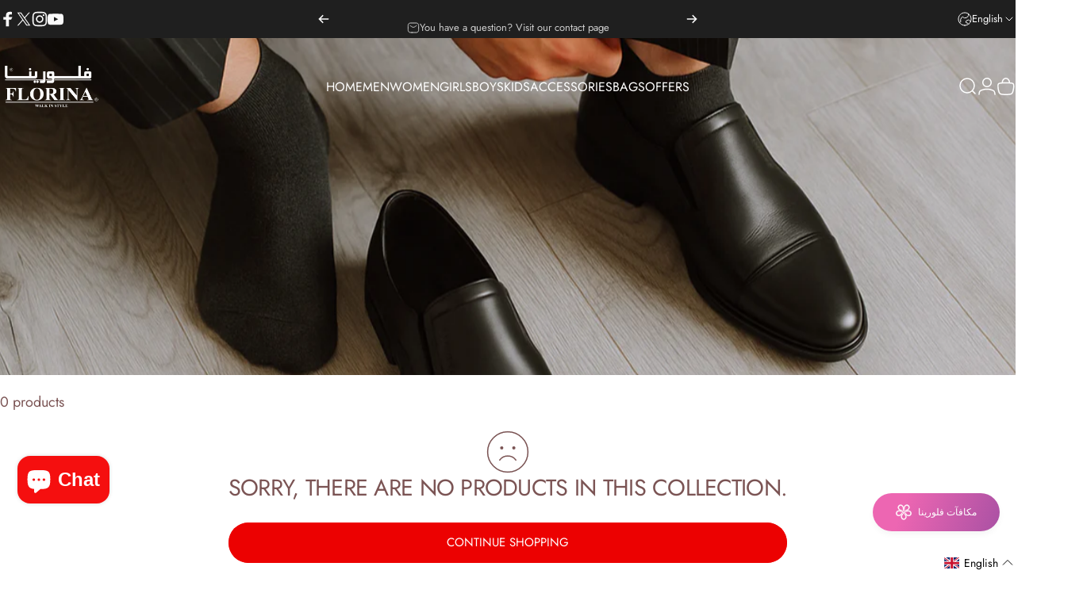

--- FILE ---
content_type: text/html; charset=utf-8
request_url: https://florina.sa/en/search?section_id=template--20140159271077__recently-viewed&type=product&q=
body_size: -232
content:
<div id="shopify-section-template--20140159271077__recently-viewed" class="shopify-section recently-section"><style>
  #shopify-section-template--20140159271077__recently-viewed {
    --section-padding-top: 72px;
    --section-padding-bottom: 80px;}
</style>

<recently-viewed class="recently-viewed block" data-url="/en/search?section_id=template--20140159271077__recently-viewed&type=product&q=" data-limit="6"></recently-viewed>


</div>

--- FILE ---
content_type: text/css
request_url: https://florina.sa/cdn/shop/t/40/assets/cookie-banner.css?v=143262193133466107921766588011
body_size: -366
content:
.touch .has-cookie-banner{touch-action:none}.js .cookie-modal .overlay,.js .cookie-modal[active] .overlay{background-color:transparent;pointer-events:none}.cookie-modal .drawer__header{border-block-end:0;padding:0}.cookie-modal .drawer__inner{-webkit-backdrop-filter:blur(6px);backdrop-filter:blur(6px);background-color:rgb(var(--color-background)/ .9);border:1px solid rgb(var(--color-border))}.cookie-banner>*+*:not(.spacing-section){margin-block-start:var(--sp-4)}.cookie-modal .text-center :is(.heading,.cookie__flex){justify-content:center}.cookie-modal .text-right :is(.heading,.cookie__flex){justify-content:flex-end}@media screen and (max-width: 639px){.js .cookie-modal .drawer__inner{height:auto}}@media screen and (min-width: 640px){.cookie-modal .drawer__inner{max-width:30rem;margin:var(--sp-8d5)}.cookie-modal .drawer__inner{position:absolute}}
/*# sourceMappingURL=/cdn/shop/t/40/assets/cookie-banner.css.map?v=143262193133466107921766588011 */
